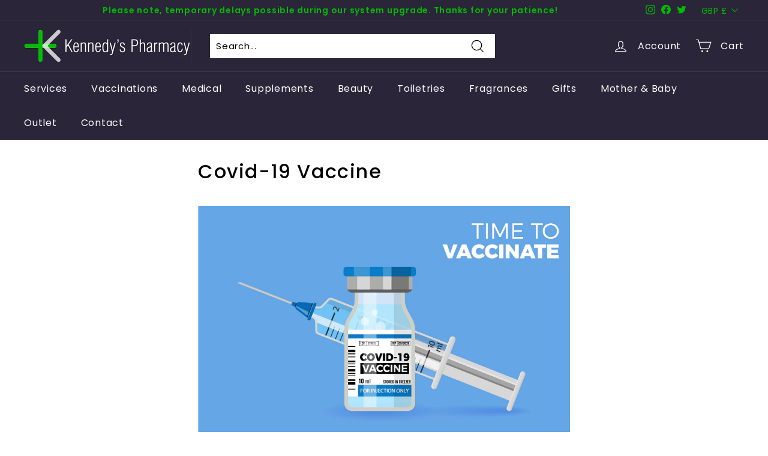

--- FILE ---
content_type: application/javascript
request_url: https://ecommplugins-trustboxsettings.trustpilot.com/kennedys-pharmacy.myshopify.com.js?settings=1752833729780&shop=kennedys-pharmacy.myshopify.com
body_size: 4271
content:
const trustpilot_trustbox_settings = {"trustboxes":[{"enabled":"enabled","snippet":"[base64]","customizations":"[base64]","defaults":"[base64]","page":"landing","position":"before","corner":"top: #{Y}px; left: #{X}px;","paddingx":"0","paddingy":"0","zindex":"1000","clear":"both","xpaths":"[base64]","sku":"","widgetName":"Horizontal","repeatable":false,"uuid":"cff22331-6f93-5ec5-dac8-f4fffb1551d9","error":null,"width":"100%","height":"28px","locale":"en-US","textColor":"#ffffff","theme":"dark"},{"enabled":"enabled","snippet":"[base64]","customizations":"[base64]","defaults":"[base64]","page":"category","position":"before","corner":"top: #{Y}px; left: #{X}px;","paddingx":"0","paddingy":"0","zindex":"1000","clear":"both","xpaths":"[base64]","sku":"","widgetName":"Horizontal","repeatable":false,"uuid":"a7e1e66a-bc48-1cb6-1348-55ed509a8ec1","error":null,"width":"100%","height":"28px","locale":"en-US","theme":"dark","textColor":"#ffffff"},{"enabled":"enabled","snippet":"[base64]","customizations":"[base64]","defaults":"[base64]","page":"product","position":"before","corner":"top: #{Y}px; left: #{X}px;","paddingx":"0","paddingy":"0","zindex":"1000","clear":"both","xpaths":"[base64]","sku":"TRUSTPILOT_SKU_VALUE_7504169271549,TRUSTPILOT_SKU_VALUE_42199673241853","widgetName":"Horizontal","repeatable":false,"uuid":"e9999e0a-4ddb-ed60-1b25-455f986e8ed3","error":null,"width":"100%","height":"28px","locale":"en-US","theme":"dark","textColor":"#ffffff"},{"enabled":"enabled","snippet":"[base64]","customizations":"[base64]","defaults":"[base64]","page":"landing","position":"before","corner":"top: #{Y}px; left: #{X}px;","paddingx":"0","paddingy":"0","zindex":"1000","clear":"both","xpaths":"[base64]","sku":"","widgetName":"Slider","repeatable":false,"uuid":"644f4b8a-657a-ea04-17ee-e62a563e17d0","error":null,"width":"100%","height":"240px","locale":"en-GB"},{"enabled":"enabled","snippet":"[base64]","customizations":"[base64]","defaults":"[base64]","page":"product","position":"before","corner":"top: #{Y}px; left: #{X}px;","paddingx":"0","paddingy":"0","zindex":"1000","clear":"both","xpaths":"WyJpZChcInNob3BpZnktc2VjdGlvbi1mb290ZXJcIikvRElWWzFdIiwiLy9ESVZbQGNsYXNzPVwiZm9vdGVyX19zZWN0aW9uIGZvb3Rlcl9fc2VjdGlvbi0tYm9yZGVyXCJdIiwiL0hUTUxbMV0vQk9EWVsxXS9ESVZbM10vRElWWzFdL0RJVls0XS9ESVZbMV0iXQ==","sku":"TRUSTPILOT_SKU_VALUE_7504169271549,TRUSTPILOT_SKU_VALUE_42199673241853","widgetName":"Product Reviews SEO","repeatable":true,"uuid":"04accd3a-c34d-82d8-8332-9a5c29566bdd","error":null,"width":"100%","height":"700px","locale":"en-GB","noReviews":true},{"enabled":"enabled","snippet":"[base64]","customizations":"[base64]","defaults":"[base64]","page":"product","position":"before","corner":"top: #{Y}px; left: #{X}px;","paddingx":"0","paddingy":"0","zindex":"1000","clear":"both","xpaths":"[base64]","sku":"TRUSTPILOT_SKU_VALUE_7504169271549,TRUSTPILOT_SKU_VALUE_42199673241853","widgetName":"Product Mini MultiSource","repeatable":true,"uuid":"52f19546-910e-42ca-1aef-dae4114e62b2","error":null,"width":"100%","height":"24px","locale":"en-GB","noReviews":true}]};
dispatchEvent(new CustomEvent('trustpilotTrustboxSettingsLoaded'));